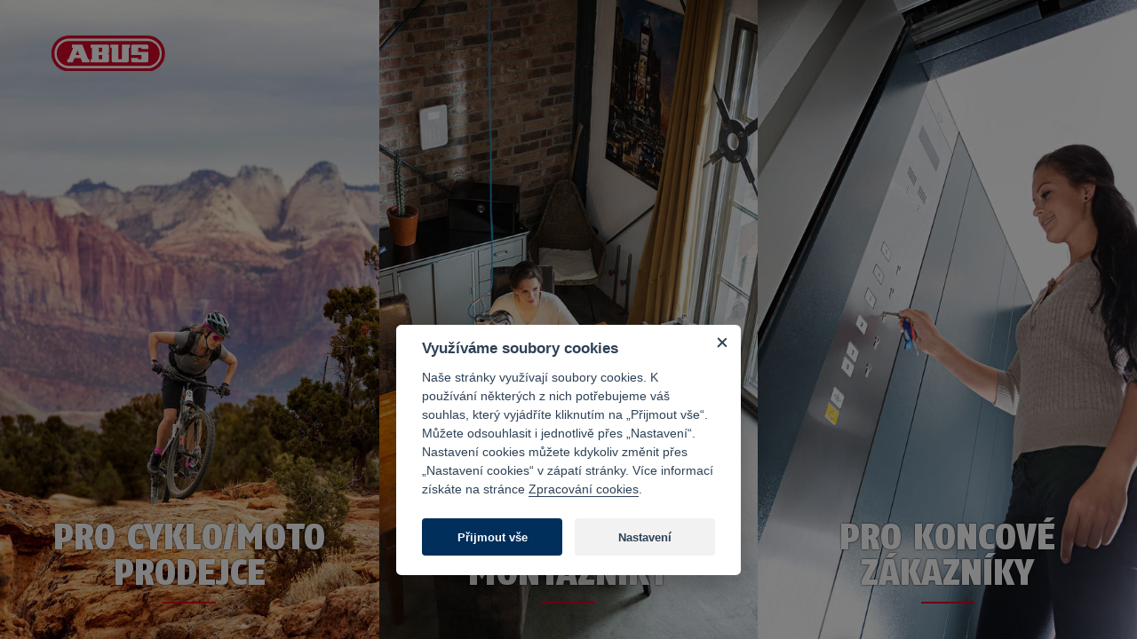

--- FILE ---
content_type: text/html; charset=utf-8
request_url: https://www.abus.cz/
body_size: 2185
content:
<!DOCTYPE html>
<!--
           ______________________________________
  ________|             BY TOM ATOM              |_______
 \        |      https://www.tomatom.cz/cs/      |       /
  \       |  Uměl bys to lépe? Hledáme kodéry!   |      /
   \      | https://www.tomatom.cz/cs/zamestnani |     /
   /      |______________________________________|     \
  /__________)                                (_________\

-->
<html lang="cs">
<head>
    <meta charset="utf-8">
    <meta http-equiv="X-UA-Compatible" content="IE=edge">
    <meta name="viewport" content="width=device-width, initial-scale=1, maximum-scale=1">
    <meta http-equiv="Content-Type" content="text/html; charset=utf-8" />
    <title>ABUS CZECH s.r.o.</title>
    <meta name="title" content="ABUS CZECH s.r.o." />
<meta name="author" content="ABUS CZECH s.r.o." />
<meta name="generator" content="Shopty - https://www.shopty.cz" />
<meta name="description" content="ABUS CZECH s.r.o." />
<meta name="robots" content="index, follow" />
    <meta property="og:url" content="https://www.abus.cz/">
    <meta property="og:title" content="ABUS CZECH s.r.o.">
    <meta property="og:description" content="ABUS CZECH s.r.o.">
            <link rel="canonical" href="https://www.abus.cz/">
    <link rel="shortcut icon" href="/favicon.ico">
    <link rel="stylesheet" type="text/css" media="screen" href="https://maxcdn.bootstrapcdn.com/bootstrap/3.3.7/css/bootstrap.min.css" />
<link rel="stylesheet" type="text/css" media="all" href="https://fonts.googleapis.com/css?family=Ubuntu:300,300i,400,400i,500,500i,700,700i&amp;subset=latin-ext" />
<link rel="stylesheet" type="text/css" media="all" href="/css/fontawesome-5.6.3/css/all.min.css" />
<link rel="stylesheet" type="text/css" media="screen" href="https://cdnjs.cloudflare.com/ajax/libs/bootstrap-select/1.13.2/css/bootstrap-select.min.css" />
<link rel="stylesheet" type="text/css" media="screen" href="/css/jquery-ui/aristo/Aristo.css" />
<link rel="stylesheet" type="text/css" media="all" href="https://cdn.jsdelivr.net/gh/orestbida/cookieconsent@v2.8.0/dist/cookieconsent.css" />
<link rel="stylesheet" type="text/css" media="screen" href="/css/tooltipster/tooltipster.bundle.min.css" />
<link rel="stylesheet" type="text/css" media="screen" href="/css/font/abus/stylesheet.css" />
<link rel="stylesheet" type="text/css" media="screen" href="/css/frontend.css?20260108" />
<link rel="stylesheet" type="text/css" media="print" href="/css/frontend-print.css?v2" />
    <script type="text/javascript" src="/js/lib/jquery-2.2.4.min.js"></script>
<script type="text/javascript" src="/js/lib/jquery-ui-1.11.4.min.js"></script>
<script type="text/javascript" src="https://maxcdn.bootstrapcdn.com/bootstrap/3.3.7/js/bootstrap.min.js"></script>
<script type="text/javascript" src="https://cdnjs.cloudflare.com/ajax/libs/bootstrap-select/1.13.2/js/bootstrap-select.min.js"></script>
<script type="text/javascript" src="https://cdnjs.cloudflare.com/ajax/libs/bootstrap-select/1.13.2/js/i18n/defaults-cs_CZ.min.js"></script>
<script type="text/javascript" src="/js/lib/jquery.pathchange.js"></script>
<script type="text/javascript" src="/js/frontend/Loader.js?v2"></script>
<script type="text/javascript" src="/js/frontend/basket_preview.js?v2"></script>
<script type="text/javascript" src="/js/frontend/megamenu.js?v2"></script>
<script type="text/javascript" src="/js/frontend/frontend.js?v2"></script>
<script type="text/javascript" src="/js/tooltipster/tooltipster.bundle.min.js"></script>
<script type="text/javascript" src="/js/abus.js?2019011"></script>
    <!-- Google tag (gtag.js) -->
<script>
    // Define dataLayer and the gtag function.
    window.dataLayer = window.dataLayer || [];
    function gtag(){dataLayer.push(arguments);}
</script>

          <script>
        // Default ad_storage to 'denied'.
        gtag('consent', 'default', {
          'ad_storage': 'denied',
          'analytics_storage': 'denied',
          'ad_user_data': 'denied',
          'ad_personalization': 'denied',
          'wait_for_update': 500,
        });
      </script>
      <script type="text/plain" defer data-cookiecategory="analytics">
          gtag('consent', 'update', {
            'analytics_storage': 'granted',
          });
          dataLayer.push({
            event:"addConsent",
            consentType:"analytics"
          });
      </script>
      <script type="text/plain" defer data-cookiecategory="targeting">
          gtag('consent', 'update', {
            'ad_storage': 'granted',
            'ad_user_data': 'granted',
            'ad_personalization': 'granted',
          });
          dataLayer.push({
            event:"addConsent",
            consentType:"ads"
          });
      </script>
      
<!-- Google Tag Manager -->
<script>(function(w,d,s,l,i){w[l]=w[l]||[];w[l].push({'gtm.start':
new Date().getTime(),event:'gtm.js'});var f=d.getElementsByTagName(s)[0],
j=d.createElement(s),dl=l!='dataLayer'?'&l='+l:'';j.async=true;j.src=
'https://www.googletagmanager.com/gtm.js?id='+i+dl;f.parentNode.insertBefore(j,f);
})(window,document,'script','dataLayer','GTM-KDKZBWN');</script>
<!-- End Google Tag Manager -->

    
        <!-- HTML5 shim and Respond.js for IE8 support of HTML5 elements and media queries -->
    <!--[if lt IE 9]>
        <script src="https://oss.maxcdn.com/html5shiv/3.7.3/html5shiv.min.js"></script>
        <script src="https://oss.maxcdn.com/respond/1.4.2/respond.min.js"></script>
    <![endif]-->
</head>
<body itemscope itemtype="https://schema.org/WebPage" class="body-home">

    <a href="/" id="hp-logo"><img src="/images/abus/logo-simple.svg" alt="ABUS CZECH s.r.o." class="img-responsive"></a>
<section id="hp-cols">
    <a href="/b2b-cyklo-moto" class="col-xs-12 col-sm-4 hp-box box-cyklo">
        <img src="/images/abus/hp-cyklo.jpg" alt="B2B Cyklo" class="img-responsive">
        <div class="box-label">
            <div class="label-text">Pro cyklo/moto prodejce</div>
            <div class="box-button"><span class="button">Vstoupit</span></div>    
        </div>
    </a>
    <a href="/b2b-zabezpeceni-objektu-a-domacnosti" class="col-xs-12 col-sm-4 hp-box box-domov">
        <img src="/images/abus/hp-domov.jpg" alt="B2B Zabezpečení objektu a domácnosti" class="img-responsive">
        <div class="box-label">
            <div class="label-text">Pro klíčaře, železáře, montážníky</div>
            <div class="box-button"><span class="button">Vstoupit</span></div>    
        </div>
    </a>
    <a href="http://zakaznici.abus.cz/" target="_blank" class="col-xs-12 col-sm-4 hp-box box-zakaznici">
        <img src="/images/abus/hp-zakaznici.jpg" alt="Pro zákazníky" class="img-responsive">
        <div class="box-label">
            <div class="label-text">Pro koncové zákazníky</div>
            <div class="box-button"><span class="button">Vstoupit</span></div>    
        </div>
    </a>

</section>


<div class="modal" tabindex="-1" role="dialog" id="gdpr-modal">
  <div class="modal-dialog modal-lg" role="document">
    <div class="modal-content">
      <div class="modal-header">
          <button type="button" class="close" data-dismiss="modal" aria-label="Close">
            <span aria-hidden="true">&times;</span>
          </button>
          <h4 class="modal-title">Podmínky zpracování osobních údajů</h4>
      </div>
      <div class="modal-body">
        
      </div>
    </div>
  </div>
</div>
    <script defer src="https://cdn.jsdelivr.net/gh/orestbida/cookieconsent@v2.8.0/dist/cookieconsent.js"></script>
    <script defer src="/js/cookies/cookie.js?20220110x02"></script>
    </body>
</html>


--- FILE ---
content_type: text/css
request_url: https://www.abus.cz/css/font/abus/stylesheet.css
body_size: 117
content:
@font-face {
    font-family: 'ABUS Fago Pro';
    src: url('ABUSFagoPro-Black.eot');
    src: url('ABUSFagoPro-Black.eot?#iefix') format('embedded-opentype'),
        url('ABUSFagoPro-Black.woff2') format('woff2'),
        url('ABUSFagoPro-Black.woff') format('woff'),
        url('ABUSFagoPro-Black.ttf') format('truetype'),
        url('ABUSFagoPro-Black.svg#ABUSFagoPro-Black') format('svg');
    font-weight: 900;
    font-style: normal;
}

@font-face {
    font-family: 'ABUS Fago Pro';
    src: url('ABUSFagoPro-Bold.eot');
    src: url('ABUSFagoPro-Bold.eot?#iefix') format('embedded-opentype'),
        url('ABUSFagoPro-Bold.woff2') format('woff2'),
        url('ABUSFagoPro-Bold.woff') format('woff'),
        url('ABUSFagoPro-Bold.ttf') format('truetype'),
        url('ABUSFagoPro-Bold.svg#ABUSFagoPro-Bold') format('svg');
    font-weight: bold;
    font-style: normal;
}



--- FILE ---
content_type: text/css
request_url: https://www.abus.cz/css/frontend.css?20260108
body_size: 7947
content:
html {
  -webkit-font-smoothing: antialiased;
}

body {
  font-family: "Ubuntu", sans-serif;
  font-size: 16px;
  line-height: 1.5;
  font-weight: 300;
  color: #404040;
  background-color: #e2e8f0;
  background-image: linear-gradient(to bottom, #e2e8f0 0px, #e2e8f0 290px, #fff 180px);
}
body.body-home {
  background: none !important;
  background-color: #e2e8f0 !important;
}

@media (min-width: 1230px) {
  .container {
    width: 1230px;
  }
}
hr {
  border-color: #c8c8c8;
}

h1, h2, h3, h4, h5, h6 {
  margin: 0;
  padding: 0;
  line-height: 1.2;
}

h1 {
  color: #002f5c;
  font-size: 24px;
  font-weight: 700;
  margin-bottom: 25px;
}

h2 {
  font-size: 20px;
  font-weight: 700;
  margin-bottom: 25px;
}

ul, li {
  margin: 0;
  padding: 0;
}

p {
  margin-bottom: 30px;
}

a {
  color: #002f5c;
  text-decoration: underline;
}
a:hover {
  color: #002f5c;
}

.btn {
  display: inline-block;
  padding: 0;
  margin: 0;
  font-size: 14px;
  font-weight: 400;
  line-height: 1;
  text-align: center;
  background: none;
  border: none;
}

.btn-blue {
  color: #fff !important;
  font-size: 16px;
  font-weight: 700;
  line-height: 1;
  text-transform: uppercase;
  border-radius: 4px;
  background-color: #002f5c;
  padding: 17px 65px;
  text-decoration: none;
  transition: all 0.3s;
}
.btn-blue:hover {
  color: #fff;
  background-color: #dc0814;
}

.btn.active, .btn:active, .btn:focus {
  box-shadow: none;
}

.row-flex {
  display: -webkit-box;
  display: -webkit-flex;
  display: -ms-flexbox;
  display: flex;
  flex-wrap: wrap;
}
.row-flex > [class*=col-] {
  display: flex;
  flex-direction: column;
}
.row-flex > [class*=col-] > div {
  height: 100%;
}

.vertical-align {
  display: flex;
  align-items: center;
}

.horizontal-align {
  display: flex;
  justify-content: center;
}

.bottom-50, .bottom-30 {
  margin-bottom: 30px !important;
}

@media (min-width: 768px) {
  .bottom-50 {
    margin-bottom: 50px !important;
  }
  .bottom-30 {
    margin-bottom: 30px !important;
  }
}
.text-red {
  color: #dc0814;
}

.text-blue {
  color: #002f5c;
}

/* 5THS */
.col-xs-5ths, .col-sm-5ths, .col-md-5ths, .col-lg-5ths {
  position: relative;
  min-height: 1px;
  padding-right: 15px;
  padding-left: 15px;
}

.col-xs-5ths {
  width: 20%;
  float: left;
}

@media (min-width: 768px) {
  .col-sm-5ths {
    width: 20%;
    float: left;
  }
}
@media (min-width: 992px) {
  .col-md-5ths {
    width: 20%;
    float: left;
  }
}
@media (min-width: 1200px) {
  .col-lg-5ths {
    width: 20%;
    float: left;
  }
}
/* END 5THS */
/* NAVBAR */
.navbar {
  position: relative;
  min-height: unset;
  margin-bottom: 0px;
  border: none;
  border-radius: 0;
  margin: 10px -15px;
  background: #e2e8f0;
}

.navbar-nav {
  margin: 7.5px -15px;
}

.navbar-brand {
  height: auto;
  padding: 0px 15px;
  font-size: 18px;
  line-height: 1;
}
.navbar-nav > li {
  width: 100%;
  float: left;
  padding: 5px;
  text-align: center;
}
.navbar-nav > li > a {
  padding: 0px;
  color: #002f5c;
  font-size: 17px;
  font-weight: 700;
  line-height: 30px;
  text-transform: uppercase;
  position: relative;
  text-decoration: none;
  display: inline-block;
}
.navbar-nav > li > a::after {
  height: 3px;
  background-color: #dc0814;
  position: absolute;
  bottom: 0px;
  left: 50%;
  right: 50%;
  opacity: 0;
  transition: all 0.3s;
  content: "";
}
.navbar-nav > li.active > a::after, .navbar-nav > li > a:hover::after {
  left: 0;
  right: 0;
  opacity: 1;
}

.nav > li > a:focus, .nav > li > a:hover {
  text-decoration: none;
  background-color: transparent;
}
.nav .open > a {
  background-color: transparent;
  border: none;
}
.nav .open > a:focus, .nav .open > a:hover {
  background-color: transparent;
  border: none;
}

.navbar-toggle {
  float: right;
  padding: 9px 10px;
  margin-top: 0px;
  margin-right: 15px;
  margin-bottom: 0px;
  border: 1px solid #000;
  border-radius: 0px;
}
.navbar-toggle .icon-bar {
  width: 22px;
  height: 2px;
  border-radius: 0px;
  background: #000;
}
.navbar-toggle .icon-bar + .icon-bar {
  margin-top: 4px;
}

@media (min-width: 768px) {
  .navbar-collapse {
    padding: 0;
  }
  .navbar {
    margin: 0;
  }
  .navbar-nav {
    margin: 0;
    margin-left: -15px;
    margin-bottom: 30px;
    margin-top: 30px;
  }
  .navbar-right {
    float: right !important;
    margin-right: -15px;
  }
  .navbar-nav > li {
    padding: 0;
    padding-right: 15px;
    width: auto;
  }
  .navbar-nav > li > a {
    padding: 0;
    text-decoration: none;
    position: relative;
  }
  .navbar-nav > li > a::after {
    bottom: -7px;
  }
  .navbar-nav > li.active > a::after, .navbar-nav > li > a:hover::after {
    left: 0;
    right: 0;
    opacity: 1;
  }
}
@media (min-width: 991px) {
  .navbar-nav > li {
    padding-right: 60px;
  }
}
/* END NAVBAR */
/* header */
.header-bg {
  min-height: 110px;
  background-color: #002f5c;
  width: 100%;
  margin: 0 auto;
}

.header-logo {
  margin-top: 24px;
  display: block;
}
.header-logo img {
  max-width: 158px;
}

.top-menu {
  float: right;
  margin-top: 35px;
}
.top-menu > ul {
  list-style: none;
  margin: 0;
  padding: 0;
  float: left;
}
.top-menu > ul > li {
  display: block;
  float: left;
  margin: 0;
  padding: 0;
  padding-right: 30px;
  position: relative;
}
.top-menu > ul > li:first-child::after {
  position: absolute;
  top: 0;
  right: 15px;
  content: "|";
  color: #ffffff;
  font-size: 14px;
  line-height: 30px;
}
.top-menu .top-icons li:first-child::after {
  display: none;
}
.top-menu > ul > li > a {
  color: #ffffff !important;
  font-size: 14px;
  line-height: 1;
  padding: 8px 0px;
  text-transform: uppercase;
  text-decoration: none;
  display: block;
}

.cart-link {
  color: #ffffff !important;
  font-size: 14px;
  line-height: 1;
  padding: 8px 0px;
  text-transform: uppercase;
  text-decoration: none;
  display: block;
}

.top-menu > ul > li.login-top > a {
  padding-left: 36px;
  max-width: 200px;
}

.login-top .dropdown-toggle {
  position: relative;
  padding-right: 15px;
}
.login-top .dropdown-toggle::before {
  color: #dc0814;
  font-size: 16px;
  margin-left: 5px;
  content: "\f0d7";
  position: absolute;
  right: 0;
  top: 8px;
  font-weight: 900;
  font-family: "Font Awesome 5 Pro";
}

.top-menu > ul > li.login-top > a::after {
  content: "\f007";
  font-family: "Font Awesome 5 Pro";
  color: #dc0814;
  font-size: 24px;
  font-weight: 400;
  position: absolute;
  width: 23px;
  height: 30px;
  left: 0px;
  top: 0;
  right: auto;
  line-height: 1.3;
}
.top-menu > ul > li.cart-top > a {
  padding-left: 40px;
}
.top-menu > ul > li.cart-top > a .icon {
  font-family: "Font Awesome 5 Pro";
  color: #dc0814;
  font-size: 24px;
  font-weight: 400;
  position: absolute;
  width: 27px;
  height: 30px;
  left: 0px;
  top: 0;
  right: auto;
  line-height: 1.3;
}
.top-menu > ul > li.cart-top > a .icon span {
  position: absolute;
  right: -3px;
  top: 0;
  width: 11px;
  height: 11px;
  background-color: #ffffff;
  z-index: 1;
  content: "";
  font-size: 8px;
  color: #002f5c;
  text-align: center;
  border-radius: 50%;
}
.top-menu > ul > li.cart-top .dropdown-toggle::before {
  color: #dc0814;
  font-size: 16px;
  margin-left: 5px;
  content: "\f0d7";
  position: absolute;
  right: 0;
  top: 8px;
  font-weight: 900;
  font-family: "Font Awesome 5 Pro";
}
.top-menu > ul > li.cart-top .dropdown-toggle {
  position: relative;
  padding-right: 15px;
}

.cart-top > a > span, .cart-link span {
  font-weight: 700;
}

.cart-top .item-img {
  display: block;
  float: left;
  width: 30px;
}
.cart-top ul > li {
  color: #002f5c;
  display: block;
  float: left;
  width: 100%;
  padding-bottom: 10px;
  border-bottom: 1px solid #c8c8c8;
  padding-left: 20px;
  padding-right: 20px;
}
.cart-top ul > li:nth-last-child(2) {
  border-bottom: none;
}
.cart-top .item-name {
  display: block;
  float: left;
  width: calc(100% - 130px);
  padding-left: 10px;
  padding-right: 10px;
  font-weight: 700;
  font-size: 12px;
  text-decoration: none;
  padding-top: 5px;
}
.cart-top .item-name a {
  text-decoration: none;
}
.cart-top .item-price {
  display: block;
  float: left;
  width: 60px;
  margin-right: 20px;
  font-size: 12px;
  padding-top: 5px;
}
.cart-top .item-del {
  display: block;
  float: left;
  width: 20px;
  font-size: 20px;
  margin-top: -2px;
}
.cart-top .bottom {
  height: 75px;
  background-color: #e2e8f0;
  border-bottom: 0;
  padding-top: 15px;
  text-align: center;
}
.cart-top .bottom .btn-blue {
  color: #ffffff;
  font-size: 16px;
  font-weight: 700;
  line-height: 1;
  background-color: #002f5c;
  padding: 14px 55px;
  display: inline-block;
}
.cart-top .bottom .btn-blue:hover {
  color: #fff;
  background-color: #dc0814;
}

@media (max-width: 991px) {
  .header-logo-wrap {
    float: left;
    width: 140px;
  }
  .header-menu-wrap {
    float: left;
    width: calc(100% - 140px);
  }
}
@media (max-width: 767px) {
  .top-menu {
    margin-top: 10px;
  }
  .top-menu > ul {
    clear: both;
    float: right;
  }
  .top-menu > ul:first-child {
    margin-bottom: 10px;
  }
  .top-menu > ul > li {
    display: block;
    padding: 0px;
    position: relative;
    text-align: right;
  }
  .top-menu > ul > li:first-child {
    padding-right: 10px;
  }
  .top-menu > ul > li:first-child::after {
    display: none;
  }
  .top-menu > ul > li.login-top {
    clear: both;
  }
}
@media (max-width: 600px) {
  .top-menu {
    margin-top: 0px;
  }
  .top-menu > ul:first-child {
    margin-bottom: 5px;
  }
  .top-menu > ul.top-icons {
    text-align: right;
  }
  .top-menu > ul.top-icons > li {
    width: 100%;
    padding: 0;
  }
  .top-menu > ul > li.login-top {
    clear: both;
    margin-bottom: 5px;
  }
  .top-menu > ul > li.cart-top {
    clear: both;
  }
  .top-menu > ul > li.login-top a::after {
    left: 3px;
  }
  .header-logo-wrap {
    float: left;
    width: 140px;
  }
  .header-menu-wrap {
    float: left;
    width: calc(100% - 140px);
  }
}
@media (max-width: 339px) {
  .header-logo-wrap {
    float: left;
    width: 120px;
  }
  .header-menu-wrap {
    float: left;
    width: calc(100% - 120px);
  }
}
/* Dropdown */
.dropdown-menu {
  top: calc(100% + 25px);
  left: 0;
  min-width: 250px;
  box-shadow: 0 0 10px rgba(0, 0, 0, 0.1);
  border: 1px solid #c8c8c8;
  background-color: #ffffff;
  padding: 0px 20px;
  margin: 0;
  text-align: left;
  border-radius: 5px;
  padding-top: 10px;
  padding-bottom: 20px;
}
.dropdown-menu::before {
  position: absolute;
  top: -15px;
  left: 30px;
  content: "\f0d8";
  width: 25px;
  height: 20px;
  color: #fff;
  font-family: "Font Awesome 5 Pro";
  font-size: 35px;
  font-weight: 900;
  line-height: 20px;
}

.cart-top .dropdown-menu {
  left: auto;
  right: 0;
  width: 410px;
  padding: 0px;
}
.cart-top .dropdown-menu::before {
  left: auto;
  right: 30px;
}

.dropdown-menu > li {
  margin-top: 10px;
}
.dropdown-menu > li > a {
  padding: 0;
  text-decoration: none;
  white-space: nowrap;
  color: #002f5c;
  font-size: 16px;
  font-weight: 300;
  line-height: 1.2;
}
.dropdown-menu > li > a:focus, .dropdown-menu > li > a:hover {
  color: #000;
  background-color: #fff;
}
.dropdown-menu .divider {
  margin: 15px 0px;
  background: #c8c8c8;
}

@media (max-width: 767px) {
  .dropdown-menu {
    left: auto;
    right: 0;
    top: calc(100% + 10px);
  }
  .dropdown-menu::before {
    top: -15px;
    left: auto;
    right: 30px;
  }
}
/* END Dropdown */
/* end header */
.bg-white {
  background: #fff;
  padding: 20px 15px;
  margin-left: -15px;
  margin-right: -15px;
}

.border-solid {
  border: 1px solid #c8c8c8;
  margin-bottom: 50px;
}

@media (min-width: 768px) {
  .bg-white {
    padding: 40px 70px;
    margin: 0;
  }
}
.text-styled-ul ul {
  text-align: left;
  list-style: none !important;
  margin: 0;
  padding: 0;
  margin: 0 auto;
  margin-top: 0px;
  margin-bottom: 50px;
}
.text-styled-ul ul li {
  padding-left: 20px;
  margin-bottom: 10px;
  position: relative;
}
.text-styled-ul ul li::before {
  position: absolute;
  left: 0;
  top: 0;
  width: 20px;
  height: 10px;
  font-weight: 400;
  color: #002f5c;
  content: "\f178";
  font-family: "Font Awesome 5 Pro";
}

#signin-form {
  clear: both;
  /*padding: 0 15px;*/
}
#signin-form table {
  width: 100%;
}
#signin-form table th {
  display: none;
}
#signin-form table .signin_remember_row thX {
  display: block;
}

.row-forgotpass table th, .row-forgotpass table td {
  display: block;
}

.in-profile form {
  margin-bottom: 30px;
}
.in-profile table, .in-profile button {
  clear: both;
}

@media (min-width: 992px) {
  #registration-form table, #profile-edit-logins {
    width: 100%;
  }
  #registration-form tr, #profile-edit-logins tr {
    display: block;
    width: 33%;
    float: left;
    padding-right: 15px;
  }
  .tabDivRowWrap {
    float: left;
    width: 33%;
    padding-right: 15px;
  }
  .in-profile form {
    margin-bottom: 50px;
  }
}
.clear, .reg-gdpr, #is-subscriber-box, .address_company_name_row {
  clear: both;
}

#is-subscriber-box {
  position: relative;
}

.form-wrap-address .tabDivRowWrap .tabDivRow2, #signin-form table td input, .row-forgotpass .text-input, .form-group {
  margin-bottom: 20px;
}

.form-wrap-address .tabDivRowWrap {
  width: 100% !important;
  margin: 0 !important;
  padding: 0 !important;
}
.form-wrap-address .tabDivRow1 {
  display: none;
}

.form-control, #signin-form .text-input, .row-forgotpass .text-input, .bootstrap-select button, .form-wrap-address .form-group .text-input {
  width: 100%;
  max-width: 310px;
  height: 50px;
  padding: 0 20px;
  font-size: 16px;
  line-height: 1.42857143;
  color: #404040;
  border: none;
  border-radius: 4px;
  background-color: #e2e8f0;
  box-shadow: none;
}

.bootstrap-select button {
  padding-top: 14px;
}
.bootstrap-select .dropdown-menu a.selected {
  background-color: white;
  color: black;
  font-weight: 700;
}

.form-control:focus {
  box-shadow: none;
}

textarea.form-control {
  max-width: 379px;
  height: 120px;
  border-radius: 4px;
  background-color: #e2e8f0;
  padding: 10px;
}

/* check */
.check-styled {
  position: relative;
  margin-top: 0px;
  margin-bottom: 20px;
  display: block;
  float: left;
  width: 100%;
}

input[type=checkbox] {
  visibility: hidden;
  display: block;
  position: absolute;
}
input[type=checkbox] + label {
  display: block;
  width: 100%;
  margin: 0;
  float: left;
  min-height: 20px;
  margin: 0;
  vertical-align: middle;
  padding-left: 30px;
  cursor: pointer;
  font-weight: normal;
  padding-top: 0px;
  line-height: 1.2;
  color: #002f5c;
  font-size: 16px;
  font-weight: 300;
}
input[type=checkbox] + label::before {
  position: absolute;
  left: 0;
  top: 0;
  content: "";
  width: 18px;
  height: 18px;
  display: block;
  color: #002f5c;
  /*color: #e2e8f0;*/
  background: white;
  font-weight: 200;
  font-size: 20px;
  line-height: 1;
  content: "\f0c8";
  font-family: "Font Awesome 5 Pro";
}
input[type=checkbox]:checked + label::before {
  position: absolute;
  color: #002f5c;
  content: "\f14a";
  font-weight: 900;
  font-family: "Font Awesome 5 Pro";
}

/* end check */
/* radio */
.radio-styled {
  position: relative;
  margin-top: 0px;
  margin-bottom: 20px;
  display: block;
  float: left;
  width: 100%;
}

input[type=radio] {
  visibility: hidden;
  display: block;
  position: absolute;
}
input[type=radio] + label {
  display: block;
  width: 100%;
  margin: 0;
  float: left;
  min-height: 20px;
  margin: 0;
  vertical-align: middle;
  padding-left: 30px;
  cursor: pointer;
  font-weight: normal;
  padding-top: 0px;
  position: relative;
  background: url("/images/abus/radio.svg") no-repeat;
  background-size: 15px auto;
  background-position: left top 2px;
  color: #002f5c;
  font-size: 16px;
  font-weight: 300;
  line-height: 1.2;
}
input[type=radio]:checked + label {
  background: url("/images/abus/radio_check.svg") no-repeat;
  background-size: 15px auto;
  background-position: left top 2px;
}
input[type=radio]:disabled + label {
  color: grey !important;
  cursor: not-allowed !important;
}

/* end radio */
/* table */
.small-table {
  float: left;
  width: 100%;
  max-width: 510px;
  margin-top: 40px;
}

.full-border-table .table > tbody > tr > td, .full-border-table .table > tbody > tr > th {
  border: 1px solid #c8c8c8;
  background-color: #ffffff;
  padding: 0px 18px;
  height: 50px;
  vertical-align: middle;
}
.full-border-table .table > tfoot > tr > td, .full-border-table .table > tfoot > tr > th {
  border: 1px solid #c8c8c8;
  background-color: #ffffff;
  padding: 0px 18px;
  height: 50px;
  vertical-align: middle;
}
.full-border-table .table > thead > tr > td, .full-border-table .table > thead > tr > th {
  border: 1px solid #c8c8c8;
  background-color: #ffffff;
  padding: 0px 18px;
  height: 50px;
  vertical-align: middle;
}

.table > tbody > tr > td, .table > tbody > tr > th {
  border-bottom: 1px solid #c8c8c8;
  border-top: none;
  background-color: #ffffff;
  padding: 0px 18px;
  height: 50px;
  vertical-align: middle;
}
.table > tfoot > tr > td, .table > tfoot > tr > th {
  border-bottom: 1px solid #c8c8c8;
  border-top: none;
  background-color: #ffffff;
  padding: 0px 18px;
  height: 50px;
  vertical-align: middle;
}
.table > thead > tr > td {
  border-bottom: 1px solid #c8c8c8;
  border-top: none;
  background-color: #ffffff;
  padding: 0px 18px;
  height: 50px;
  vertical-align: middle;
}
.table > thead > tr > th {
  border-bottom: 1px solid #c8c8c8;
  border-top: none;
  background-color: #ffffff;
  padding: 0px 18px;
  height: 50px;
  vertical-align: middle;
  vertical-align: middle;
  background-color: #e2e8f0;
  border-bottom: 0;
  font-weight: 300;
  text-transform: uppercase;
  text-align: center;
  padding: 0px 10px;
  height: 30px;
}
.table td a {
  text-decoration: none;
}

/* end table */
/* login */
.recover-pass {
  position: relative;
  text-decoration: none;
  padding-left: 25px;
  display: inline-block;
}
.recover-pass::before {
  content: "\f059";
  font-family: "Font Awesome 5 Pro";
  position: absolute;
  left: 0;
  top: 0;
  font-weight: 900;
  font-size: 20px;
  color: #002f5c;
  line-height: 1;
}

@media (max-width: 767px) {
  .recover-pass {
    margin-top: 20px;
  }
}
/* end login */
/* footer */
.footer-bg {
  height: 110px;
  background-color: #002f5c;
  width: 100%;
  margin: 0 auto;
  font-size: 12px;
  line-height: 1;
  color: #e2e8f0;
  font-weight: 300;
}
.footer-bg > .container > .row {
  height: 110px;
}
.footer-bg a {
  color: #e2e8f0;
}

footer p {
  margin-bottom: 0;
  width: 100%;
}

/* end footer */
/* thanks */
.thanks-text {
  text-align: center;
}
.thanks-text .icon {
  font-size: 60px;
  color: #dc0814;
  font-weight: 400;
  margin: 0 auto;
  display: inline-block;
  margin-top: 10px;
  margin-bottom: 35px;
}
.thanks-text p {
  color: #002f5c;
  font-size: 24px;
  font-weight: 700;
}
.thanks-text .btn-blue {
  margin-top: 10px;
  margin-bottom: 20px;
}

@media (max-width: 767px) {
  .thanks-text .btn-blue {
    padding: 17px 20px;
  }
  .thanks-text p {
    font-size: 20px;
  }
}
@media (min-width: 768px) {
  .thanks-text .btn-blue {
    margin-top: 10px;
    margin-bottom: 60px;
  }
}
/* end thanks */
/* search */
.search .form-control {
  display: block;
  float: left;
  width: calc(100% - 235px);
  max-width: 100%;
}
.search .btn-blue {
  display: block;
  float: left;
  width: 205px;
  margin-left: 30px;
}

.search-input {
  max-width: 880px;
}

@media (max-width: 500px) {
  .search .form-control {
    display: block;
    float: left;
    width: calc(100% - 110px);
    max-width: 100%;
  }
  .search .btn-blue {
    display: block;
    float: left;
    width: 100px;
    padding: 17px 15px;
    margin-left: 10px;
  }
}
/* end search */
/* order-view */
.order-view {
  margin-top: 30px;
}
.order-view table {
  font-size: 12px;
  color: #404040;
}
.order-view table a {
  text-decoration: none;
}

/* end order-view */
/* cart-top */
.cart-top {
  padding: 40px 15px;
  margin-bottom: 30px;
}
.cart-top .item {
  position: relative;
}
.cart-top .item:nth-child(1) {
  width: 22%;
}
.cart-top .item:nth-child(2) {
  width: 23%;
}
.cart-top .item:nth-child(3) {
  width: 26%;
}
.cart-top .item:nth-child(4) {
  width: 29%;
}
.cart-top .item:nth-child(4)::after {
  display: none;
}
.cart-top .obr {
  color: #002f5c;
  font-size: 36px;
  font-weight: 700;
  line-height: 1;
  text-align: center;
  margin-bottom: 15px;
}
.cart-top .name {
  color: #002f5c;
  font-size: 20px;
  font-weight: 700;
  line-height: 1;
  text-align: center;
}
.cart-top .item.active .obr, .cart-top .item.active .name {
  color: #dc0814;
}

@media (min-width: 768px) {
  .cart-top .item:nth-child(1), .cart-top .item:nth-child(2) {
    width: 23%;
  }
  .cart-top .item:nth-child(3) {
    width: 30%;
  }
  .cart-top .item:nth-child(4) {
    width: 24%;
  }
  .cart-top .item::after {
    color: #e3e3e3;
    font-size: 36px;
    line-height: 30px;
    font-weight: 400;
    position: absolute;
    right: -8px;
    top: 50%;
    height: 33px;
    transform: translateY(-50%);
    content: "\f054";
    font-family: "Font Awesome 5 Pro";
  }
}
@media (max-width: 991px) {
  .cart-top .obr {
    font-size: 30px;
  }
  .cart-top .name {
    font-size: 18px;
  }
}
@media (max-width: 600px) {
  .cart-top .obr {
    font-size: 25px;
  }
  .cart-top .name {
    font-size: 13px;
    font-weight: 300;
  }
}
/* end cart-top */
/* form */
.form-20 > .row {
  margin-left: -10px;
  margin-right: -10px;
}
.form-20 > .row > [class*=col-] {
  padding-left: 10px;
  padding-right: 10px;
  max-width: 330px;
}

.form-wrap {
  margin-bottom: 30px;
}
.form-wrap .check-styled {
  margin-top: 10px;
  margin-bottom: 30px;
}
.form-wrap .btn-blue {
  margin-top: 10px;
}

/* end form */
/* cart-bottom */
.cart-bottom {
  margin-bottom: 30px;
}
.cart-bottom .btn-blue {
  max-width: 350px;
  width: 100%;
  padding: 17px 10px;
}

@media (min-width: 768px) {
  .cart-bottom {
    margin-bottom: 90px;
  }
  .cart-bottom .btn-blue {
    font-size: 20px;
  }
}
@media (max-width: 767px) {
  .cart-bottom .btn-blue {
    margin-bottom: 20px;
  }
  .cart-bottom > .row > [class*=col-] {
    text-align: left;
  }
}
/* end cart-bottom */
/* cart-table */
@media (min-width: 992px) {
  .left-30 {
    padding-left: 45px;
  }
}
.cart-table {
  margin-left: 0px;
}
.cart-table table {
  font-size: 12px;
}
.cart-table table td:first-child {
  padding-left: 0 !important;
  text-align: left;
}

table td img {
  max-width: 30px;
  max-height: 30px;
  margin-right: 40px;
}

.cart-del .icon {
  color: #002f5c;
  font-size: 20px;
  font-weight: 400;
  line-height: 30px;
}

/* end cart-table */
/* under-table */
.under-table {
  border-top: 1px solid #c8c8c8;
  margin-top: -15px;
  padding-top: 30px;
  margin-bottom: 20px;
}

@media (min-width: 768px) {
  .under-table {
    margin-bottom: 40px;
  }
}
.full-price {
  color: #002f5c;
  font-size: 16px;
  border: 1px solid #c8c8c8;
  width: 100%;
  padding: 15px 20px;
  margin-bottom: 20px;
}
.full-price .row {
  margin-left: 0;
  margin-right: 0;
  border-bottom: 1px solid #c8c8c8;
  padding-bottom: 10px;
  padding-top: 10px;
}
.full-price .row > [class*=col-] {
  padding-left: 0;
  padding-right: 0;
}
.full-price .row:first-child {
  padding-top: 0;
}
.full-price .row:last-child {
  font-weight: 700;
  border-bottom: none;
  padding-bottom: 0;
}

@media (min-width: 768px) {
  .full-price-small {
    max-width: 410px;
    margin: 0 auto;
    float: right;
  }
}
@media (max-width: 767px) {
  .full-price {
    margin-top: 20px;
  }
}
.cart-checks .check-styled {
  margin-bottom: 10px;
}

/* end under-table */
/* udaje */
.udaje-box {
  border: 1px solid #c8c8c8;
  padding: 15px 20px;
  margin-bottom: 30px;
}

/* end udaje */
/* radio-box */
.radio-box {
  border: 1px solid #c8c8c8;
  padding: 15px 20px;
  float: left;
  width: 100%;
}
.radio-box .radio-styled {
  margin-bottom: 15px;
  padding-bottom: 15px;
  border-bottom: 1px solid #c8c8c8;
}
.radio-box .row > [class*=col-]:last-child .radio-styled {
  margin: 0;
  padding: 0;
  border: 0;
}

.radio-styled .span {
  display: block;
  float: left;
}
.radio-styled .price {
  float: right;
}

.radio-box input[type=radio]:checked + label {
  font-weight: 700;
}

/* radio-box */
/* location */
.location-input {
  float: left;
}

.location-checks {
  float: left;
  margin-left: 30px;
  margin-right: 30px;
}

.location-btn {
  float: left;
}

.location-checks .check-styled:first-child {
  margin-left: 0;
}
.location-checks li, .location-checks .check-styled {
  position: relative;
  margin-top: 15px;
  margin-bottom: 15px;
  display: block;
  float: left;
  width: auto;
  margin-left: 20px;
}
.location-checks li input {
  top: 0;
  left: 0;
}
.location-checks li label {
  padding-left: 12px;
}

.location-btn .btn-blue {
  padding: 17px 30px;
}

@media (max-width: 1200px) {
  .location-input {
    float: left;
    width: 100%;
  }
  .location-checks {
    float: left;
    width: 100%;
    margin-left: 0px;
    margin-right: 0px;
  }
  .location-btn {
    float: left;
    width: 100%;
  }
  .location-checks .check-styled {
    margin-top: 0px;
    margin-right: 20px;
    margin-left: 0;
  }
}
.map {
  margin-top: 20px;
  width: 100%;
  float: left;
  margin-bottom: 30px;
}

.border-table {
  border: 1px solid #c8c8c8;
}

.location-table {
  font-size: 14px;
}
.location-table table .vendor-tel {
  min-width: 160px;
}

.btn-send {
  position: relative;
  padding-left: 22px;
}
.btn-send::after {
  content: "\f1d8";
  position: absolute;
  left: 0;
  top: 0;
  font-family: "Font Awesome 5 Pro";
  color: #002f5c;
}

/* location */
/* categories */
.cat-table table {
  font-size: 16px;
}
.cat-table img {
  display: inline-block;
  padding-left: 10px;
  margin-right: 0;
}
.cat-table table th {
  font-size: 12px;
  white-space: nowrap;
}
.cat-table table td {
  padding: 10px 15px !important;
}
.cat-table table td:first-child {
  padding-left: 0 !important;
  text-align: left;
}
.cat-table td.name {
  text-align: left;
  word-break: break-word;
}
.cat-table table td.cat-table-inputs {
  min-width: 120px;
  padding-right: 0 !important;
  text-align: right;
}

.cat-table-inputs-wrap {
  float: right;
}

.cat-table-inputs input.num {
  width: 30px;
  height: 35px;
  border-radius: 4px;
  border: 1px solid #e2e8f0;
  text-align: center;
  display: block;
  float: left;
  margin-right: 7px;
}
.cat-table-inputs .check-styled {
  float: left;
  width: auto;
  margin-bottom: 0;
  margin-top: 7px;
}
.cat-table-inputs .check-styled input[type=checkbox] + label {
  padding-left: 20px;
}
.cat-table-inputs .btn-add {
  width: 35px;
  height: 35px;
  border-radius: 4px;
  background-color: #002f5c;
  text-align: center;
  display: block;
  float: left;
  margin-right: 10px;
  color: #ffffff;
  font-size: 18px;
  padding: 0;
}
.cat-table-inputs .btn-add .icon {
  margin-left: -3px;
}

/* cat-bottom */
.cat-bottom {
  margin-bottom: 30px;
}

#basket-window #basket-window-basketlink, .cat-bottom .btn-blue {
  margin-top: 20px;
  margin-bottom: 10px;
  max-width: 230px;
  width: 100%;
  padding: 17px 10px;
  font-size: 14px;
}

#basket-window #basket-window-close {
  margin-top: 20px;
  margin-bottom: 10px;
  max-width: 230px;
  width: 100%;
  padding: 17px 10px;
  font-size: 14px;
  background-color: #e2e8f0;
  color: #404040 !important;
}
#basket-window #basket-window-close:hover {
  background-color: #dc0814 !important;
  color: white !important;
}

@media (min-width: 768px) {
  .cat-bottom {
    margin-bottom: 90px;
  }
}
@media (max-width: 767px) {
  .cat-bottom .btn-blue {
    margin-bottom: 20px;
  }
  .cat-bottom > .row > [class*=col-] {
    text-align: left;
  }
}
.cat-bottom .icon {
  font-size: 18px;
  margin-right: 9px;
}

/* end cat-bottom */
/* end categories */
/* Breadcrumb */
.breadcrumb, #breadcrumbs ul {
  padding: 0px;
  margin-bottom: 0px;
  background-color: transparent;
  border-radius: 0;
  margin-bottom: 30px;
}

.breadcrumb > li, #breadcrumbs ul > li {
  display: inline-block;
  font-size: 14px;
  color: #002f5c;
  font-style: italic;
  text-decoration: none;
}

.breadcrumb > li a, #breadcrumbs li a {
  text-decoration: none;
}

.breadcrumb > li + li::before, #breadcrumbs li + li::before {
  padding: 0 8px;
  color: #002f5c;
  content: "\f101";
  font-family: "Font Awesome 5 Pro";
}

.breadcrumb > .active, #breadcrumbs .active {
  color: #002f5c;
}

@media (max-width: 767px) {
  .breadcrumb, #breadcrumbs ul {
    padding-top: 10px;
  }
}
/* END Breadcrumb */
/* left-menu */
.left-menu {
  border: 1px solid #c8c8c8;
  margin-bottom: 30px;
}
.left-menu ul {
  list-style: none;
  margin: 0;
  padding: 0;
}
.left-menu .component-box > ul > li {
  position: relative;
}
.left-menu .component-box > ul > li > a {
  padding: 17px 20px;
  padding-right: 35px;
  display: block;
  text-decoration: none;
  color: #002f5c;
  position: relative;
}
.left-menu .component-box > ul > li > a::after {
  content: "\f0da";
  font-family: "Font Awesome 5 Pro";
  position: absolute;
  right: 30px;
  top: 17px;
  font-weight: 900;
  transform: rotate(0deg);
  transition: all 0.3s;
}
.left-menu .component-box > ul > li a {
  text-decoration: none;
}
.left-menu .component-box > ul > li.active > a {
  background-color: #002f5c;
  color: #fff;
  position: relative;
}
.left-menu .component-box > ul > li:last-child::before {
  display: none;
}
.left-menu .component-box > ul > li::before {
  height: 1px;
  border-bottom: 1px solid #c8c8c8;
  background-color: #ffffff;
  position: absolute;
  content: "";
  left: 20px;
  right: 20px;
  bottom: 0;
}
.left-menu .component-box > ul > li.active > a::after {
  transform: rotate(90deg);
}
.left-menu .component-box > ul > li > ul {
  display: none;
  padding-top: 25px;
}
.left-menu .component-box > ul > li.open > ul {
  background-color: #e2e8f0;
  display: block;
}
.left-menu .component-box > ul > li > ul > li {
  padding: 0px 40px;
  padding-right: 30px;
}
.left-menu .component-box > ul > li > ul > li > a {
  position: relative;
  display: block;
  padding-bottom: 10px;
}
.left-menu .component-box > ul > li > ul > li > a::after {
  content: "\f0da";
  font-family: "Font Awesome 5 Pro";
  position: absolute;
  right: 0px;
  top: 0px;
  font-weight: 900;
  transform: rotate(0deg);
  transition: all 0.3s;
}
.left-menu .component-box > ul > li > ul > li.active > a::after {
  transform: rotate(90deg);
}
.left-menu .component-box > ul > li > ul > li > ul {
  display: none;
  margin-bottom: 25px;
}
.left-menu .component-box > ul > li > ul > li.open > ul, .left-menu .component-box > ul > li > ul > li.active > ul {
  display: block;
}
.left-menu .component-box > ul > li > ul > li.open > a, .left-menu .component-box > ul > li > ul > li.active > a {
  font-weight: 700;
}
.left-menu .component-box > ul > li > ul > li > ul > li {
  padding-left: 10px;
  padding-bottom: 8px;
}
.left-menu .component-box > ul > li > ul > li > ul > li.active > a {
  font-weight: 700;
  color: #dc0814;
}
.left-menu #category-main-menu li a span {
  padding-right: 10px;
}

/* end left-menu */
/* detail-info */
.detail-info table {
  max-width: 380px;
}
.detail-info .table-responsive {
  border: none;
}
.detail-info table td:nth-child(2) {
  text-align: right;
}

/* end detail-info */
/* detail-images */
.detail-images {
  max-width: 440px;
}

.img-big {
  border: 1px solid #c8c8c8;
  background-color: #ffffff;
  float: right;
  width: 100%;
  padding: 10px 15px;
  margin-bottom: 5px;
}

.img-small {
  background-color: #ffffff;
  float: left;
  border: 1px solid #c8c8c8;
  padding: 5px;
  width: 70px;
  height: 70px;
  margin: 5px;
}
.img-small:first-child {
  margin-left: 0;
}

.img-gal {
  background-color: #ffffff;
  float: left;
  border: 1px solid #c8c8c8;
  padding: 5px;
  width: 70px;
  height: 70px;
  margin: 5px;
  text-align: center;
  color: #002f5c;
  font-size: 16px;
  padding-top: 42px;
  line-height: 1;
  position: relative;
  cursor: pointer;
}
.img-gal::before {
  content: "\f083";
  position: absolute;
  right: 0;
  left: 0;
  margin: 0 auto;
  top: 10px;
  font-size: 24px;
  color: #002f5c;
  font-weight: 300;
  font-family: "Font Awesome 5 Pro";
}
.img-gal:hover {
  color: #dc0814;
}
.img-gal:hover::before {
  color: #dc0814;
}

#table-buy-item {
  display: inline-block;
  float: left;
}
#table-buy-item th {
  display: none;
}

#basket-window .ui-spinner, .variant-table .ui-spinner, #basket-window .ui-spinner, #basket-products .ui-spinner, #table-buy-item .ui-spinner, .detail-info-bottom .num {
  height: 50px;
  border-radius: 4px;
  border: 1px solid #e2e8f0;
  display: block;
  float: left;
  width: 85px;
  margin-right: 20px;
}

.variant-table .ui-spinner, #basket-window .ui-spinner, #basket-products .ui-spinner {
  width: 65px;
  height: auto;
  margin-right: 0px;
}

#basket-window .ui-spinner input.spinner, .variant-table .ui-spinner input.spinner, #basket-products .ui-spinner input.spinner, #table-buy-item .ui-spinner input.spinner {
  width: 100%;
  outline: 0;
  padding: 11px 16px;
}

.variant-table .ui-spinner input.spinner {
  padding: 6px 16px;
}

#basket-products .ui-spinner input.spinner {
  padding: 7px 16px;
  font-size: 1.1em;
}

.detail-info-bottom .btn-blue {
  padding: 17px 10px;
  width: calc(100% - 105px);
  max-width: 275px;
  display: block;
  float: left;
}
.detail-info-bottom .icon {
  font-size: 20px;
  margin-right: 20px;
  font-weight: 300;
}

.detail-text {
  margin-top: 40px;
}

@media (max-width: 767px) {
  .detail-info {
    margin-bottom: 30px;
  }
  .detail-info-bottom .num {
    margin-right: 10px;
  }
  .detail-info-bottom .btn-blue {
    padding: 17px 5px;
    width: calc(100% - 95px);
  }
  .detail-info-bottom .icon {
    font-size: 18px;
    margin-right: 5px;
  }
}
/* end detail-images */
#hp {
  margin: 0;
  padding: 0;
  background: none;
}

#hp-cols {
  width: 100%;
}
#hp-cols .hp-box {
  display: block;
  position: relative;
  padding: 0;
  background: center center no-repeat;
  background-size: cover;
  overflow: hidden;
}
#hp-cols .box-label {
  display: -webkit-box;
  display: -ms-flexbox;
  display: flex;
  padding: 0 20px 55px;
  -ms-flex-wrap: wrap;
  flex-wrap: wrap;
  -webkit-box-align: end;
  -ms-flex-align: end;
  align-items: flex-end;
  -ms-flex-line-pack: end;
  align-content: flex-end;
  position: absolute;
  top: 0;
  left: 0;
  right: 0;
  bottom: 0;
}
#hp-cols .box-label .label-text {
  font-family: "ABUS Fago Pro";
  font-weight: 900;
  font-style: normal;
  display: block;
  width: 100%;
  position: relative;
  z-index: 1;
  color: #FFF;
  font-size: 20px;
  line-height: 1;
  text-align: center;
  text-transform: uppercase;
  text-decoration: none;
  text-shadow: 0px 0px 2px rgb(0, 0, 0);
}
#hp-cols .box-label .label-text:after {
  display: block;
  margin: 13px auto 0;
  width: 60px;
  height: 2px;
  content: " ";
  background: #D40828;
}
#hp-cols .box-label .box-button {
  display: block;
  width: 100%;
  max-height: 0;
  opacity: 0;
  position: relative;
  z-index: 1;
  text-align: center;
  -webkit-transition: margin-top 0.25s, max-height 0.25s, opacity 0.25s ease-in-out;
  transition: margin-top 0.25s, max-height 0.25s, opacity 0.25s ease-in-out;
}
#hp-cols .hp-box:hover .box-button {
  opacity: 1 !important;
}
#hp-cols .box-label .button {
  font-family: "ABUS Fago Pro";
  font-weight: 700;
  font-style: normal;
  font-size: 14px;
  line-height: 14px;
  letter-spacing: 0.1em;
  display: inline-block;
  margin: 10px 0 0 0;
  width: 100%;
  max-width: 220px;
  padding: 11px 32px 9px;
  border: 3px solid #D40828;
  background: transparent;
  color: #D40828;
  text-transform: uppercase;
  text-align: center;
  text-decoration: none;
  cursor: pointer;
  -webkit-appearance: none;
  -webkit-transition: color 0.25s, background-color 0.25s, border-color 0.25s ease-in-out;
  transition: color 0.25s, background-color 0.25s, border-color 0.25s ease-in-out;
  will-change: color, background-color, border-color;
}
#hp-cols .box-label .button:hover {
  background-color: #D40828;
  color: #FFF;
}

@media (min-width: 768px) {
  #hp-cols {
    display: -webkit-box;
    display: -ms-flexbox;
    display: flex;
    height: 100%;
    height: 100vh;
  }
  #hp-cols img {
    display: none;
  }
  #hp-cols .hp-box {
    margin-top: 0;
    padding-bottom: 100vh;
  }
  #hp-cols .box-label {
    padding: 0 30px 40px;
  }
  #hp-cols .hp-box:hover .box-label {
    padding-bottom: 80px !important;
  }
  .box-cyklo {
    background-image: url("/images/abus/hp-cyklo-h.jpg") !important;
  }
  .box-domov {
    background-image: url("/images/abus/hp-domov-h.jpg") !important;
  }
  .box-zakaznici {
    background-image: url("/images/abus/hp-zakaznici-h.jpg") !important;
  }
}
@media (min-width: 992px) {
  #hp-cols .box-label .label-text {
    font-size: 40px;
  }
}
#hp-logo {
  position: absolute;
  left: 15px;
  left: calc(50% - 52px);
  top: 15px;
  z-index: 10;
}
#hp-logo img {
  width: 104px;
}

@media (min-width: 768px) {
  #hp-logo {
    top: 40px;
    left: calc(2.5% + 26px);
  }
  #hp-logo img {
    width: 128px;
  }
}
/*
@media screen and (min-width: 961px)
.top-bar--basic .top-bar__logo {
    width: 128px;
}

.top-bar--basic .top-bar__logo {
    width: 104px;
}
@media screen and (min-width: 1024px)
.top-bar__logo {
    margin-left: calc(2.5% + 26px);
}
*/
/* varianty */
.variant-table .cat-table-inputs .btn-add {
  /*width: 170px;*/
  /*text-align: left;*/
  /*padding-left: 18px;*/
  font-size: 12px;
  font-weight: 700;
  text-transform: uppercase;
  display: inline-block;
  float: none;
  margin-right: 0;
}
.variant-table .cat-table-inputs .btn-add i {
  /*margin-right: 10px;*/
  font-size: 18px;
  display: inline-block;
  float: none;
}
.variant-table .cat-table-inputs {
  /*width: 245px;*/
}
.variant-table .cat-table-inputs .cat-table-inputs-wrap {
  width: 100%;
}
.variant-table .cat-table-inputs input.num {
  display: inline-block;
  float: none;
}
.variant-table table td img {
  max-width: 45px;
  max-height: 45px;
  margin-right: 30px;
}
.variant-table {
  margin-top: 30px;
}
.variant-table h2 {
  text-align: left;
  margin: 0;
  margin-bottom: 20px;
}

.btn-blue.variant .icon {
  margin-right: 0;
  margin-left: 10px;
  font-weight: 700;
  font-size: 18px;
}

.variant-row td:first-child i {
  width: 30px;
  margin-right: 40px;
  padding-left: 15px;
  font-size: 24px;
}
.variant-row td:last-child {
  text-align: right;
  padding-right: 0 !important;
}
.variant-row .btn-add {
  width: 125px;
  height: 35px;
  border-radius: 4px;
  background-color: #002f5c;
  text-align: center;
  display: inline-block;
  float: none;
  margin-right: 0px;
  color: #ffffff;
  font-size: 14px;
  font-weight: 700;
  padding: 0;
  text-transform: uppercase;
}
.variant-row .btn-add i {
  font-size: 16px;
  margin-left: 5px;
  transform: rotate(0deg);
}
.variant-row .btn-add.collapsed i {
  transform: rotate(-90deg);
}

.variant-row-wrap > td:first-child {
  padding-right: 0 !important;
  border-bottom: none;
  background-color: #f8f8f8;
}
.variant-row-wrap > td:first-child .table {
  background: none;
}
.variant-row-wrap > td:first-child .table td {
  background: none;
}

/* end varianty  */
@media (max-width: 991px) {
  .navbar-nav .dropdown-menu {
    left: auto;
    right: 0;
  }
  .navbar-nav .dropdown-menu::before {
    right: 30px;
    left: auto;
  }
}
@media (max-width: 767px) {
  .navbar-nav .dropdown-menu::before {
    display: none;
  }
  .navbar-nav .dropdown-menu > li > a:focus, .navbar-nav .dropdown-menu > li > a:hover {
    background: none;
  }
}
#vendors-map {
  height: 600px;
}

#basket-addresses-switch input[type=checkbox] + label::before {
  color: #002f5c;
  content: "\f14a";
  font-weight: 900;
}
#basket-addresses-switch input[type=checkbox]:checked + label::before {
  color: #e2e8f0;
  font-weight: 200;
  content: "\f0c8";
}
#basket-addresses-switch p {
  font-size: 14px;
}

#basket-gdpr-box {
  margin-bottom: 15px;
}

@media (min-width: 992px) {
  #abusSlideshow .modal-dialog {
    width: 900px;
  }
}
@media (min-width: 1200px) {
  #abusSlideshow .modal-dialog {
    width: 1006px;
  }
}
#abusSlideshow .modal-body p {
  margin-bottom: 15px;
}
#abusSlideshow .modal-body p:last-child {
  margin-bottom: 0;
}

.bold {
  font-weight: 700;
}

@media (min-width: 768px) {
  .ui-dialog {
    width: 500px !important;
  }
}
@media (min-width: 992px) {
  .ui-dialog {
    width: 600px !important;
  }
}
.avail {
  font-size: 14px;
}

.avail-available {
  color: green;
}

.avail-unavailable {
  color: red;
}

.avail-available_supplier {
  color: orange;
}

.fa-badge-percent.red {
  color: red;
}

.col-moc {
  min-width: 115px;
}

.tooltip-ster {
  cursor: help;
}

.vendor-logo {
  min-width: 110px;
}

.vendor-web, .vendor-email {
  min-width: 100px;
}

#basket-window .col-xs-2.col-sm-1 {
  padding-top: 10px;
}
#basket-window .basket-window-remove {
  font-size: 20px;
}

.cat-5 a {
  color: #dc0814;
}

#invoice-list table {
  width: 100%;
}
#invoice-list table th, #invoice-list table td {
  padding: 5px;
}

#invoice-product-list {
  clear: both;
  padding-top: 30px;
}
#invoice-product-list table {
  width: 100%;
}
#invoice-product-list table th, #invoice-product-list table td {
  padding: 5px;
}

.invoice-buttons {
  list-style: none;
  margin: 0;
}
.invoice-buttons li:first-child {
  margin-left: 0;
}
.invoice-buttons li {
  float: left;
  margin-left: 20px;
}
.invoice-buttons .btn-blue {
  padding: 17px 25px;
}

.vyprodej .btn-add {
  background-color: orange;
}

.filter-block {
  display: flex;
  margin-bottom: 20px;
  position: relative;
  align-items: center;
}

#availability-filter {
  margin-right: 30px;
}

.filter-block strong {
  margin-right: 10px;
  color: #002f5c;
}

.container-filter-wrap {
  display: flex;
  justify-content: flex-end;
  flex-wrap: wrap;
  margin-left: -15px;
  margin-right: -15px;
  align-items: center;
}

.styled-select {
  width: 200px;
  overflow: hidden;
  position: relative;
  height: 40px;
  font-size: 16px;
  line-height: 1.42857143;
  color: #404040;
  border: none;
  border-radius: 4px;
  background-color: #e2e8f0;
  box-shadow: none;
}
.styled-select:After {
  font-size: 16px;
  margin-left: 5px;
  content: "\f0d7";
  position: absolute;
  right: 15px;
  top: 50%;
  transform: translateY(-50%);
  font-weight: 900;
  font-family: "Font Awesome 5 Pro";
  color: #002f5c;
}
.styled-select select {
  padding-left: 20px;
  padding-right: 30px;
  width: 100%;
  height: 3.6rem;
  border: none;
  background-color: #e2e8f0;
  outline: none;
  -webkit-appearance: none;
  -moz-appearance: none;
}

/*  cookies */
.show--consent:after {
  content: "";
  display: block;
  left: 0;
  top: 0;
  width: 100%;
  height: 100%;
  background: #000;
  position: fixed;
  opacity: 0.5;
  z-index: 1200;
}

#cm.box.center {
  bottom: 10%;
}

#cc_div #cm .close-cookie {
  width: 40px;
  height: 40px;
  position: absolute;
  top: 0;
  right: 0;
  cursor: pointer;
  padding: 0;
  font-size: 23px;
}

#cc_div #cm .close-cookie:before, #cc_div #cm .close-cookie:after {
  content: "";
  position: absolute;
  left: 0.82em;
  top: 0.58em;
  height: 0.6em;
  width: 1.5px;
  background: #444d53;
  background: var(--cc-btn-secondary-text);
  transform: rotate(45deg);
  border-radius: 1em;
  margin: 0 auto;
}

#cc_div #cm .close-cookie:after {
  transform: rotate(-45deg);
}

#c-bns #c-s-bn {
  display: none;
}

.cookie-link {
  background: none;
  border: none;
  padding: 0 3px;
  color: #fff;
}

#c-bns button:first-child, #s-bns button:first-child {
  background: #002f5c;
  color: #fff;
}

#c-bns button:first-child:hover, #s-bns button:first-child:hover {
  background: #002f5c;
}

.cc_div .c-bn {
  background: #f2f2f2;
}

#s-bl .c-bl.b-ex {
  background: #f2f2f2;
}

.cc_div .b-tg .c-tgl:checked ~ .c-tg {
  background: #34d762;
}

.cookie-page h2 {
  margin-bottom: 30px;
  margin-top: 30px;
}

.cookie-page h4 {
  font-weight: 600;
  margin-top: 10px;
  margin-bottom: 20px;
}

.cookie-table {
  margin-bottom: 50px;
}

#s-bns #s-sv-bn {
  background: #002f5c;
  color: #fff;
}

#s-bns #s-all-bn {
  background: #f2f2f2;
  color: #40505a;
}
#s-bns #s-all-bn:hover {
  background: #d8e0e6;
}

.cc_div .b-tg .c-tgl ~ .c-tg.c-ro {
  opacity: 0.3;
}

.cookie-table table {
  width: 100%;
}
.cookie-table table td {
  padding: 10px;
  width: 25%;
  border-bottom: 1px solid #e7e7e7;
}
.cookie-table table th {
  background: #e7e7e7;
  padding: 10px;
}

.cookie-page {
  margin-top: 30px;
}

@media (max-width: 767px) {
  #cm, #cm.cloud, #cm.left, #cm.right {
    padding: 10px !important;
  }
  #c-txt {
    font-size: 10px;
  }
  .cc_div #c-bns {
    margin-top: 10px;
  }
  .cc_div .c-bn {
    padding: 8px 10px;
  }
  .cc_div #c-bns button {
    margin: 2px;
  }
  #cm.box, #cm.cloud {
    left: 10px;
    right: 10px;
  }
  #cm.bottom {
    bottom: 10px;
  }
}

/*# sourceMappingURL=frontend.css.map */


--- FILE ---
content_type: text/css
request_url: https://www.abus.cz/css/frontend-print.css?v2
body_size: 638
content:
body {
    font-size: 1.2em;
    font-family: Tahoma, Verdana, Arial;
}
.clear {
    clear: both!important;
}
.bold {font-weight: bold;}
a {color: #000;}
img {
    max-width: 100%;
}
.modal, .noprint, .hidden-print, #sfWebDebug, .ui-spinner-button {
    display: none!important;
}  
.print {display: block!important;}


/* bootstrap */
.container, .container-fluid {clear: both; padding-top: 15px; padding-bottom: 15px;}
.row {
    margin-right: -15px;
    margin-left: -15px;
}
.col-xs-1, .col-sm-1, .col-md-1, .col-lg-1, .col-xs-2, .col-sm-2, .col-md-2, .col-lg-2, .col-xs-3, .col-sm-3, .col-md-3, .col-lg-3, .col-xs-4, .col-sm-4, .col-md-4, .col-lg-4, .col-xs-5, .col-sm-5, .col-md-5, .col-lg-5, .col-xs-6, .col-sm-6, .col-md-6, .col-lg-6, .col-xs-7, .col-sm-7, .col-md-7, .col-lg-7, .col-xs-8, .col-sm-8, .col-md-8, .col-lg-8, .col-xs-9, .col-sm-9, .col-md-9, .col-lg-9, .col-xs-10, .col-sm-10, .col-md-10, .col-lg-10, .col-xs-11, .col-sm-11, .col-md-11, .col-lg-11, .col-xs-12, .col-sm-12, .col-md-12, .col-lg-12 {
    position: relative;
    min-height: 1px;
    padding-right: 15px;
    padding-left: 15px;
}
.col-md-1, .col-md-2, .col-md-3, .col-md-4, .col-md-5, .col-md-6, .col-md-7, .col-md-8, .col-md-9, .col-md-10, .col-md-11, .col-md-12 {
    float: left;
}
.col-md-12 {
    width: 100%; width: calc(100% - 30px);
}
.col-md-11 {
    width: 91.66666667%; width: calc(91.66666667% - 30px);
}
.col-md-10 {
    width: 83.33333333%; width: calc(83.33333333% - 30px);
}
.col-md-9 {
    width: 75%; width: calc(75% - 30px);
}
.col-md-8 {
    width: 66.66666667%; width: calc(66.66666667% - 30px);
}
.col-md-7 {
    width: 58.33333333%; width: calc(58.33333333% - 30px);
}
.col-md-6 {
    width: 50%; width: calc(50% - 30px);
}
.col-md-5 {
    width: 41.66666667%; width: calc(41.66666667% - 30px);
}
.col-md-4 {
    width: 33.33333333%; width: calc(33.33333333% - 30px);
}
.col-md-3 {
    width: 25%; width: calc(25% - 30px);
}
.col-md-2 {
    width: 16.66666667%; width: calc(16.66666667% - 30px);
}
.col-md-1 {
    width: 8.33333333%; width: calc(8.33333333% - 30px);
}

.col-md-offset-12 {
    margin-left: 100%; width: calc(100% - 30px);
}
.col-md-offset-11 {
    margin-left: 91.66666667%; width: calc(91.66666667% - 30px);
}
.col-md-offset-10 {
    margin-left: 83.33333333%; width: calc(83.33333333% - 30px);
}
.col-md-offset-9 {
    margin-left: 75%; width: calc(75% - 30px);
}
.col-md-offset-8 {
    margin-left: 66.66666667%; width: calc(66.66666667% - 30px);
}
.col-md-offset-7 {
    margin-left: 58.33333333%; width: calc(58.33333333% - 30px);
}
.col-md-offset-6 {
    margin-left: 50%; width: calc(50% - 30px);
}
.col-md-offset-5 {
    margin-left: 41.66666667%; width: calc(41.66666667% - 30px);
}
.col-md-offset-4 {
    margin-left: 33.33333333%; width: calc(33.33333333% - 30px);
}
.col-md-offset-3 {
    margin-left: 25%; width: calc(25% - 30px);
}
.col-md-offset-2 {
    margin-left: 16.66666667%; width: calc(16.66666667% - 30px);
}
.col-md-offset-1 {
    margin-left: 8.33333333%; width: calc(8.33333333% - 30px);
}
.col-md-offset-0 {
    margin-left: 0;
}
input.spinner {max-width: 40px;}


/* abus */







--- FILE ---
content_type: text/javascript
request_url: https://www.abus.cz/js/cookies/cookie.js?20220110x02
body_size: 2082
content:
// obtain plugin
var cc = initCookieConsent();

// run plugin with your configuration
cc.run({
    // current_lang: 'cs',
    auto_language:  'document',
    autoclear_cookies: true,                   // default: false
    // theme_css: '<path-to-cookieconsent.css>',  // 🚨 replace with a valid path
    page_scripts: true,                        // default: false
    remove_cookie_tables: true,
    // delay: 0,                               // default: 0
    // auto_language: null                     // default: null; could also be 'browser' or 'document'
    // autorun: true,                          // default: true
    // force_consent: false,                   // default: false
    // hide_from_bots: false,                  // default: false
    // remove_cookie_tables: false             // default: false
    // cookie_name: 'cc_cookie',               // default: 'cc_cookie'
    cookie_expiration: 30,                 // default: 182 (days)
    // cookie_necessary_only_expiration: 30,   // default: disabled
    // cookie_domain: location.hostname,       // default: current domain
    // cookie_path: '/',                       // default: root
    // cookie_same_site: 'Lax',                // default: 'Lax'
    // use_rfc_cookie: false,                  // default: false
    // revision: 0,                            // default: 0

    

    onFirstAction: function(user_preferences, cookie){
        // callback triggered only once
    },

    onAccept: function (cookie) {
        // ...
    },

    onChange: function (cookie, changed_preferences) {
        // ...
    },

    gui_options: {
        consent_modal: {
            layout: 'box',               // box/cloud/bar
            position: 'bottom center',     // bottom/middle/top + left/right/center
            transition: 'slide',            // zoom/slide
            swap_buttons: false            // enable to invert buttons
        },
        settings_modal: {
            layout: 'box',                 // box/bar
            // position: 'left',           // left/right
            transition: 'slide'            // zoom/slide
        }
    },

    languages: {
        'cs': {
            consent_modal: {
                title: 'Využíváme soubory cookies',
                description: 'Naše stránky využívají soubory cookies. K používání některých z nich potřebujeme váš souhlas, který vyjádříte kliknutím na „Přijmout vše“. Můžete odsouhlasit i jednotlivě přes „Nastavení“. Nastavení cookies můžete kdykoliv změnit přes „Nastavení cookies“ v zápatí stránky. Více informací získáte na stránce <a href="/cookies">Zpracování cookies</a>. <button type="button" data-cc="c-settings" class="c-bn c_link">Nastavení</button>',
                primary_btn: {
                    text: 'Přijmout vše',
                    role: 'accept_all'              // 'accept_selected' or 'accept_all'
                },
                secondary_btn: {
                    text: 'Odmítnout vše',
                    role: 'accept_necessary'        // 'settings' or 'accept_necessary'
                }
            },
            settings_modal: {
                title: 'Nastavení',
                save_settings_btn: 'Uložit nastavení',
                accept_all_btn: 'Přijmout vše',
                reject_all_btn: 'Zamítnout vše',
                close_btn_label: 'Zavřít',
                cookie_table_headers: [
                    {col1: 'Name'},
                ],
                blocks: [
                    {
                        title: 'Co jsou cookies?',
                        description: 'Cookies jsou malé textové soubory, které server umisťuje do vašeho webového prohlížeče při návštěvě stránky. Tyto soubory zajišťují základní funkčnost webové stránky, zapamatování si nastavení či preference uživatele. Více informací získáte na stránce <a href="/cookies" class="cc-link">Zpracování cookies</a>.'
                    }, {
                        title: 'Nezbytné cookies',
                        description: 'Nezbytné cookies jsou vyžadovány pro zajištění základní funkčnosti webové stránky. Ve výchozím nastavení jsou povoleny, nelze je zakázat. ',
                        toggle: {
                            value: 'necessary',
                            enabled: true,
                            readonly: true          // cookie categories with readonly=true are all treated as "necessary cookies"
                        }
                    }, {
                        title: 'Výkonnostní cookies',
                        description: 'Výkonnostní cookies nám pomáhají vylepšovat funkce webových stránek. Shromažďují anonymní informace o navštívených stránkách a o tom, jak je web využíván.',
                        toggle: {
                            value: 'analytics',     // your cookie category
                            enabled: false,
                            readonly: false
                        },
                        cookie_table: [             // list of all expected cookies
                            {
                                col1: '^_ga',       // match all cookies starting with "_ga"
                                is_regex: true
                            },
                            {
                                col1: '_gid',
                                is_regex: true
                            },
                            {
                                col1: '_gat',
                                is_regex: true
                            },
                            // {
                            //     col1: '_gcl_au',
                            //     is_regex: true
                            // },
                            // {
                            //     col1: '_gat_UA_',
                            //     is_regex: true
                            // },
                        ]
                    }
                    // , {
                    //     title: 'Reklamní cookies',
                    //     description: 'Tyto cookies využíváme k zobrazování cílené reklamy. Používáme je k tomu, abychom mohli uživatelům nabídnout preferovaný obsah reklamních sdělení.',
                    //     toggle: {
                    //         value: 'targeting',
                    //         enabled: false,
                    //         readonly: false
                    //     },
                    //     cookie_table: [             // list of all expected cookies
                    //         {
                    //             col1: '_fbp',       // match all cookies starting with "_ga"
                    //             is_regex: true
                    //         },
                    //         // {
                    //         //     col1: 'sid',
                    //         //     is_regex: true
                    //         // }
                    //         {
                    //             col1: '__Secure-3PSIDCC',
                    //             is_regex: true
                    //         },
                    //         {
                    //             col1: '__Secure-3PSID',
                    //             is_regex: true
                    //         },
                    //         {
                    //             col1: '__Secure-1PSIDCC',
                    //             is_regex: true
                    //         },
                    //         {
                    //             col1: 'NID',
                    //             is_regex: true
                    //         }
                    //     ]
                    // }
                ]
            }
        }
    }
});

$("#c-txt .c-bn").insertAfter("#c-bns #c-p-bn");
$("#c-inr").before("<button class='close-cookie'></button>")
$(".close-cookie").click(function(e){
    $("#c-bns #c-s-bn").trigger("click");
});

--- FILE ---
content_type: text/javascript
request_url: https://www.abus.cz/js/frontend/megamenu.js?v2
body_size: 365
content:
(function (a) {
    a.fn.menu = function (b) {
        var c = a.extend({
            effect: "fade",
            duration: 200,
            delay: 0
        }, b);
        var $this = a(this);
        var timeout;
        if (c.effect == "fade") {
            a("li", $this).hover(function () {
                var t = this;
                clearTimeout(timeout);
                timeout = setTimeout(function(){
                    a(t).addClass('active');
                    a("> ul, > div", t).hide().fadeIn(c.duration)
                }, c.delay);
            }, function () {
                clearTimeout(timeout);
                a(this).removeClass('active');
                a("> ul, > div", this).fadeOut(c.duration)
            })
        } else {
            if (c.effect == "slide") {
                a("li", $this).hover(function () {
                    a(this).addClass('active');
                    a("> ul, > div", this).stop().hide().css({
                        display: "block",
                        opacity: 0,
                        marginTop: 50
                    }).animate({
                        opacity: 1,
                        marginTop: 0
                    }, 250)
                }, function () {
                    a(this).removeClass('active');
                    a("> ul, > div", this).stop().animate({
                        opacity: 0,
                        marginTop: 50
                    }, 250, function () {
                        a(this).hide()
                    })
                })
            }
        }
        a("> li > a", $this).hover(function () {
            a(".bubble-top", this).stop().animate({
                marginTop: -3
            }, 200)
        }, function () {
            a(".bubble-top", this).stop().animate({
                marginTop: 0
            }, 200)
        });
        return this
    }
})(jQuery);

--- FILE ---
content_type: text/javascript
request_url: https://www.abus.cz/js/abus.js?2019011
body_size: 595
content:
$(document).ready(function () {
    $('.left-menu > ul > li > a').on('click', function (e) {
        if ($(this).parent().children("ul").length > 0) {
            e.preventDefault();
            if ($(this).parent().children("ul").is(":hidden")) {
                $(this).parent().addClass("active");
                $(this).parent().children("ul").css("display", "block");
            } else {
                $(this).parent().removeClass("active");
                $(this).parent().children("ul").css("display", "none");
            }
        }
    });
    $('.left-menu > ul > li > ul > li > a').on('click', function (e) {
        if ($(this).parent().children("ul").length > 0) {
            e.preventDefault();
            if ($(this).parent().children("ul").is(":hidden")) {
                $(this).parent().addClass("active");
                $(this).parent().children("ul").css("display", "block");
            } else {
                $(this).parent().removeClass("active");
                $(this).parent().children("ul").css("display", "none");
            }
        }
    });

    $('#address_country_id, #shipping_address_country_id, #table-buy-item select, #vendor_filters_region_id').selectpicker();

    $('.tooltip-ster').tooltipster({
        delay: 100,
        theme: 'tooltipster-shadow'
    });


//
//
//    if ($(".navbar-toggle").is(':hidden')) {
//        $('.header-cart').hover(function () {
//          if($('.header-cart-products').length) {
//            $('.header-cart').css('box-shadow', '0 0 5px rgba(0, 0, 0, 0.25)');
//          }
//        $('.header-cart-products').finish().slideDown("normal");
//        }, function () {
//            $(".header-cart-products").hide();
//            $('.header-cart').css('box-shadow', 'none');
//        });
//    }
//    $('#cart-mobile').on('click', function () {
//        $('.header-cart-products').slideToggle();
//    });
//    $('.left-menu-headline > a').on('click', function (e) {
//        e.preventDefault();
//        $('.left-menu-wrap').slideToggle();
//    });
//
//
//    GroupperCat.group($('.body-home #left-menu-categories li'), 12);
//    GroupperCat.group($('#footer-menu-categories li'), 10);

});


function isMobile() {
    if (/Android|webOS|iPhone|iPad|iPod|BlackBerry|IEMobile|Opera Mini/i.test(navigator.userAgent)) {
        return true;
    }
    return false;
}
